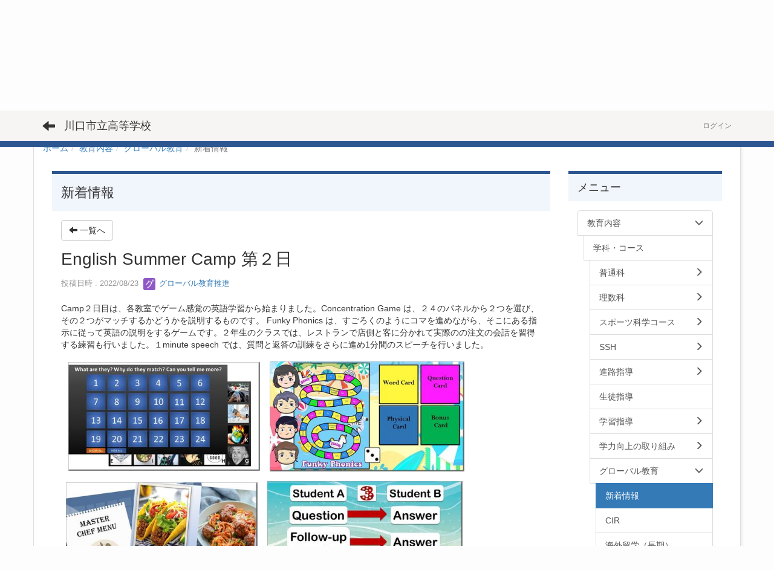

--- FILE ---
content_type: text/html; charset=UTF-8
request_url: https://kawaguchicity-hs.ed.jp/blogs/blog_entries/view/66/b790deed29a34dfa09986090afafbba4?frame_id=156
body_size: 563354
content:
<!DOCTYPE html>
<html lang="ja" ng-app="NetCommonsApp">
	<head>
		<meta charset="utf-8">
		<meta http-equiv="X-UA-Compatible" content="IE=edge">
		<meta name="viewport" content="width=device-width, initial-scale=1">

		<title>新着情報 - 川口市立高等学校</title>

		<link href="/favicon.ico?1561818328" type="image/x-icon" rel="icon"/><link href="/favicon.ico?1561818328" type="image/x-icon" rel="shortcut icon"/><meta name="description" content="川口市立高等学校, カワグチシリツコウトウガッコウ, 〒3330844埼玉県 川口市 上青木3-1-40"/><meta name="keywords" content="高等学校,公立,川口市,埼玉県,edumap,NetCommons"/><meta name="robots" content="index,follow"/><meta name="copyright" content="Copyright © 2021"/><meta name="author" content="edumap"/><meta property="og:title" content="English Summer Camp 第２日"/><meta property="og:url" content="https://kawaguchicity-hs.ed.jp/blogs/blog_entries/view/66/b790deed29a34dfa09986090afafbba4?frame_id=156"/><meta property="og:description" content="Camp２日目は、各教室でゲーム感覚の英語学習から始まりました。Concentration Game は、２４のパネルから２つを選び、その２つがマッチするかどうかを説明するも..."/><meta property="twitter:image" content="https://kawaguchicity-hs.ed.jp/wysiwyg/image/download/29/4382/small"/><meta property="og:image" content="https://kawaguchicity-hs.ed.jp/wysiwyg/image/download/29/4382/medium"/><meta property="og:image:width" content="400"/><meta property="og:image:height" content="226"/><meta property="twitter:card" content="summary"/>
	<link rel="stylesheet" type="text/css" href="/components/bootstrap/dist/css/bootstrap.min.css?1550073338"/>
	<link rel="stylesheet" type="text/css" href="/components/eonasdan-bootstrap-datetimepicker/build/css/bootstrap-datetimepicker.min.css?1608211521"/>
	<link rel="stylesheet" type="text/css" href="/css/net_commons/style.css?1607175586"/>
<link rel="stylesheet" type="text/css" href="/css/workflow/style.css?1561740483"/><link rel="stylesheet" type="text/css" href="/css/likes/style.css?1561740529"/><link rel="stylesheet" type="text/css" href="/css/categories/style.css?1561740515"/><link rel="stylesheet" type="text/css" href="/css/pages/style.css?1571578081"/><link rel="stylesheet" type="text/css" href="/css/boxes/style.css?1561740495"/><link rel="stylesheet" type="text/css" href="/css/blogs/blogs.css?1561740550"/><link rel="stylesheet" type="text/css" href="/css/blocks/style.css?1561740498"/><link rel="stylesheet" type="text/css" href="/css/menus/style.css?1561740487"/><link rel="stylesheet" type="text/css" href="/css/school_informations/footer.css?1561740553"/><link rel="stylesheet" type="text/css" href="/css/frames/style.css?1561740497"/><link rel="stylesheet" type="text/css" href="/css/users/style.css?1672233258"/><link rel="stylesheet" type="text/css" href="/css/user_attributes/style.css?1561740483"/><link rel="stylesheet" type="text/css" href="/css/wysiwyg/style.css?1561740516"/>
	<link rel="stylesheet" type="text/css" href="/css/bootstrap.min.css?1561740323"/>
	<link rel="stylesheet" type="text/css" href="/theme/EleganceNavy/css/style.css?1579716384"/>

	<script type="text/javascript" src="/components/jquery/dist/jquery.min.js?1693229950"></script>
	<script type="text/javascript" src="/components/bootstrap/dist/js/bootstrap.min.js?1550073338"></script>
	<script type="text/javascript" src="/components/angular/angular.min.js?1649369438"></script>
	<script type="text/javascript" src="/components/angular-animate/angular-animate.js?1649369438"></script>
	<script type="text/javascript" src="/components/angular-bootstrap/ui-bootstrap-tpls.min.js?1485610379"></script>
	<script type="text/javascript" src="/js/net_commons/base.js?1640781072"></script>

<script>
NetCommonsApp.constant('NC3_URL', '');
NetCommonsApp.constant('LOGIN_USER', {"id":null});
NetCommonsApp.constant('TITLE_ICON_URL', '');
NetCommonsApp.constant('DATA_SERVER_URL', 'https://data-mng.edumap.jp');
</script>

<script type="text/javascript" src="/js/likes/likes.js?1596891623"></script><script type="text/javascript" src="/js/net_commons/title_icon_picker.js?1561740487"></script><script type="text/javascript" src="/js/boxes/boxes.js?1561740495"></script><script type="text/javascript" src="/js/menus/menus.js?1561740487"></script><script type="text/javascript" src="/js/school_informations/school_information_edit.js?1618665882"></script><script type="text/javascript" src="/js/users/users.js?1561740482"></script>	</head>

	<body class=" body-nologgedin" ng-controller="NetCommons.base">
		
		

<header id="nc-system-header" class="nc-system-header-nologgedin">
	<nav class="navbar navbar-default navbar-fixed-top" role="navigation">
		<div class="container clearfix text-nowrap">
			<div class="navbar-header">
				<button type="button" class="navbar-toggle" data-toggle="collapse" data-target="#nc-system-header-navbar">
					<span class="sr-only">Toggle navigation</span>
					<span class="icon-bar"></span>
					<span class="icon-bar"></span>
					<span class="icon-bar"></span>
				</button>

									<a href="/KMHS/global/news" class="nc-page-refresh pull-left visible-xs navbar-brand"><span class="glyphicon glyphicon-arrow-left"> </span></a>					<a href="/KMHS/global/news" class="nc-page-refresh pull-left hidden-xs navbar-brand"><span class="glyphicon glyphicon-arrow-left"> </span></a>				
				<a href="/" class="navbar-brand">川口市立高等学校</a>			</div>
			<div id="nc-system-header-navbar" class="navbar-collapse collapse">
				<ul class="nav navbar-nav navbar-right">
					
					
					
					
					
					
																	<li>
							<a href="https://member.kawaguchicity-hs.ed.jp/auth/login">ログイン</a>						</li>
					
				</ul>
			</div>
		</div>
	</nav>
</header>


<div id="loading" class="nc-loading" ng-show="sending" ng-cloak>
	<img src="/img/net_commons/loading.svg?1561740487" alt=""/></div>

		<main id="nc-container" class="container" ng-init="hashChange();">

			
<header id="container-header">
	
<div class="boxes-1">
	<div id="box-21">
<section class="frame panel-none nc-content plugin-announcements">
	
	<div class="panel-body block">
		

	<article>
		<div style="background:#2e5791;">
<p><a title="川口市立高等学校全日制" href="https://kawaguchicity-hs.ed.jp/"><img class="img-responsive nc3-img nc3-img-block" title="川口市立高等学校全日制" src="https://kawaguchicity-hs.ed.jp/wysiwyg/image/download/1/863/big" alt="川口市立高等学校全日制" /></a></p>
</div>	</article>
	</div>
</section>

<section class="frame panel-none nc-content plugin-menus">
	
	<div class="panel-body block">
		<nav ng-controller="MenusController">
<nav class="menu-header navbar-default">
	<div class="clearfix">
		<button type="button" class="btn btn-default visible-xs-block pull-right navbar-toggle"
				data-toggle="collapse" data-target="#menus-96" aria-expanded="false">
			<span class="icon-bar"></span>
			<span class="icon-bar"></span>
			<span class="icon-bar"></span>
		</button>
	</div>

	<div id="menus-96" class="collapse navbar-collapse">
		<div class="hidden-xs">
			<ul class="list-group nav nav-tabs nav-justified menu-header-tabs" role="tablist">
				<li role="presentation" class="dropdown"><a href="/about" id="MenuFramesPageHeader9629" title="学校概要" class="clearfix dropdown-toggle"><span>学校概要</span> <span class="caret"></span></a></li><li role="presentation" class="dropdown active"><a href="#" id="MenuFramesPageHeader9630" title="教育内容" class="clearfix dropdown-toggle" data-toggle="dropdown" href="" role="button" aria-haspopup="true" aria-expanded="false"><span>教育内容</span> <span class="caret"></span></a><ul class="dropdown-menu"><li class="dropdown-header">教育内容</li><li role="separator" class="divider"></li></li><li><a href="/KMHS/curriculum" id="MenuFramesPageHeader96154" class="clearfix menu-tree-0"><span class="pull-left">学科・コース</span><span class="pull-right"></span></a></li><li><a href="/KMHS/GC" id="MenuFramesPageHeader9673" class="clearfix menu-tree-1"><span class="pull-left">普通科</span><span class="pull-right"><span class="glyphicon glyphicon-menu-right"> </span> </span></a></li><li><a href="/KMHS/SAM" id="MenuFramesPageHeader9674" class="clearfix menu-tree-1"><span class="pull-left">理数科</span><span class="pull-right"><span class="glyphicon glyphicon-menu-right"> </span> </span></a></li><li><a href="/KMHS/SSC" id="MenuFramesPageHeader9675" class="clearfix menu-tree-1"><span class="pull-left">スポーツ科学コース</span><span class="pull-right"><span class="glyphicon glyphicon-menu-right"> </span> </span></a></li><li><a href="/KMHS/SSH" id="MenuFramesPageHeader96330" class="clearfix menu-tree-1"><span class="pull-left">SSH</span><span class="pull-right"><span class="glyphicon glyphicon-menu-right"> </span> </span></a></li><li><a href="/KMHS/career" id="MenuFramesPageHeader9676" class="clearfix menu-tree-1"><span class="pull-left">進路指導</span><span class="pull-right"><span class="glyphicon glyphicon-menu-right"> </span> </span></a></li><li><a href="/KMHS/guidance" id="MenuFramesPageHeader9677" class="clearfix menu-tree-1"><span class="pull-left">生徒指導</span><span class="pull-right"></span></a></li><li><a href="/KMHS/learning" id="MenuFramesPageHeader9678" class="clearfix menu-tree-1"><span class="pull-left">学習指導</span><span class="pull-right"><span class="glyphicon glyphicon-menu-right"> </span> </span></a></li><li><a href="/KMHS/up" id="MenuFramesPageHeader9679" class="clearfix menu-tree-1"><span class="pull-left">学力向上の取り組み</span><span class="pull-right"><span class="glyphicon glyphicon-menu-right"> </span> </span></a></li><li><a href="/KMHS/global" id="MenuFramesPageHeader9680" class="clearfix menu-tree-1"><span class="pull-left">グローバル教育</span><span class="pull-right"><span class="glyphicon glyphicon-menu-down"> </span> </span></a></li><li class="active"><a href="/KMHS/global/news" id="MenuFramesPageHeader96167" class="clearfix menu-tree-2"><span class="pull-left">新着情報</span><span class="pull-right"></span></a></li><li><a href="/KMHS/global/CIR" id="MenuFramesPageHeader96165" class="clearfix menu-tree-2"><span class="pull-left">CIR</span><span class="pull-right"></span></a></li><li><a href="/KMHS/global/findlay" id="MenuFramesPageHeader96166" class="clearfix menu-tree-2"><span class="pull-left">海外留学（長期）</span><span class="pull-right"></span></a></li><li><a href="/KMHS/ICT" id="MenuFramesPageHeader96315" class="clearfix menu-tree-1"><span class="pull-left">ICT活用</span><span class="pull-right"></span></a></li><li><a href="/KMHS/schedule" id="MenuFramesPageHeader9681" class="clearfix menu-tree-1"><span class="pull-left">行事予定</span><span class="pull-right"></span></a></li><li><a href="/KMHS/library" id="MenuFramesPageHeader9682" class="clearfix menu-tree-1"><span class="pull-left">ラーニングコモンズ（図書館）</span><span class="pull-right"><span class="glyphicon glyphicon-menu-right"> </span> </span></a></li></ul></li><li role="presentation" class="dropdown"><a href="/student" id="MenuFramesPageHeader9631" title="在校生・保護者" class="clearfix dropdown-toggle"><span>在校生・保護者</span> <span class="caret"></span></a></li><li role="presentation" class="dropdown"><a href="/school" id="MenuFramesPageHeader9632" title="中学生の皆様へ" class="clearfix dropdown-toggle"><span>中学生の皆様へ</span> <span class="caret"></span></a></li><li role="presentation" class="dropdown"><a href="/activity" id="MenuFramesPageHeader9633" title="生徒会・部活動" class="clearfix dropdown-toggle"><span>生徒会・部活動</span> <span class="caret"></span></a></li>			</ul>
		</div>

		<div class="visible-xs-block">
			<div class="list-group"><a href="/about" id="MenuFramesPageMajor9629" class="list-group-item clearfix menu-tree-0"><span class="pull-left">学校概要</span><span class="pull-right"><span class="glyphicon glyphicon-menu-right"> </span> </span></a><a href="/KMHS" id="MenuFramesPageMajor9630" class="list-group-item clearfix menu-tree-0"><span class="pull-left">教育内容</span><span class="pull-right"><span class="glyphicon glyphicon-menu-down"> </span> </span></a><a href="/KMHS/curriculum" id="MenuFramesPageMajor96154" class="list-group-item clearfix menu-tree-1"><span class="pull-left">学科・コース</span><span class="pull-right"></span></a><a href="/KMHS/GC" id="MenuFramesPageMajor9673" class="list-group-item clearfix menu-tree-2"><span class="pull-left">普通科</span><span class="pull-right"><span class="glyphicon glyphicon-menu-right"> </span> </span></a><a href="/KMHS/SAM" id="MenuFramesPageMajor9674" class="list-group-item clearfix menu-tree-2"><span class="pull-left">理数科</span><span class="pull-right"><span class="glyphicon glyphicon-menu-right"> </span> </span></a><a href="/KMHS/SSC" id="MenuFramesPageMajor9675" class="list-group-item clearfix menu-tree-2"><span class="pull-left">スポーツ科学コース</span><span class="pull-right"><span class="glyphicon glyphicon-menu-right"> </span> </span></a><a href="/KMHS/SSH" id="MenuFramesPageMajor96330" class="list-group-item clearfix menu-tree-2"><span class="pull-left">SSH</span><span class="pull-right"><span class="glyphicon glyphicon-menu-right"> </span> </span></a><a href="/KMHS/career" id="MenuFramesPageMajor9676" class="list-group-item clearfix menu-tree-2"><span class="pull-left">進路指導</span><span class="pull-right"><span class="glyphicon glyphicon-menu-right"> </span> </span></a><a href="/KMHS/guidance" id="MenuFramesPageMajor9677" class="list-group-item clearfix menu-tree-2"><span class="pull-left">生徒指導</span><span class="pull-right"></span></a><a href="/KMHS/learning" id="MenuFramesPageMajor9678" class="list-group-item clearfix menu-tree-2"><span class="pull-left">学習指導</span><span class="pull-right"><span class="glyphicon glyphicon-menu-right"> </span> </span></a><a href="/KMHS/up" id="MenuFramesPageMajor9679" class="list-group-item clearfix menu-tree-2"><span class="pull-left">学力向上の取り組み</span><span class="pull-right"><span class="glyphicon glyphicon-menu-right"> </span> </span></a><a href="/KMHS/global" id="MenuFramesPageMajor9680" class="list-group-item clearfix menu-tree-2"><span class="pull-left">グローバル教育</span><span class="pull-right"><span class="glyphicon glyphicon-menu-down"> </span> </span></a><a href="/KMHS/global/news" id="MenuFramesPageMajor96167" class="list-group-item clearfix menu-tree-3 active"><span class="pull-left">新着情報</span><span class="pull-right"></span></a><a href="/KMHS/global/CIR" id="MenuFramesPageMajor96165" class="list-group-item clearfix menu-tree-3"><span class="pull-left">CIR</span><span class="pull-right"></span></a><a href="/KMHS/global/findlay" id="MenuFramesPageMajor96166" class="list-group-item clearfix menu-tree-3"><span class="pull-left">海外留学（長期）</span><span class="pull-right"></span></a><a href="/KMHS/ICT" id="MenuFramesPageMajor96315" class="list-group-item clearfix menu-tree-2"><span class="pull-left">ICT活用</span><span class="pull-right"></span></a><a href="/KMHS/schedule" id="MenuFramesPageMajor9681" class="list-group-item clearfix menu-tree-2"><span class="pull-left">行事予定</span><span class="pull-right"></span></a><a href="/KMHS/library" id="MenuFramesPageMajor9682" class="list-group-item clearfix menu-tree-2"><span class="pull-left">ラーニングコモンズ（図書館）</span><span class="pull-right"><span class="glyphicon glyphicon-menu-right"> </span> </span></a><a href="/student" id="MenuFramesPageMajor9631" class="list-group-item clearfix menu-tree-0"><span class="pull-left">在校生・保護者</span><span class="pull-right"><span class="glyphicon glyphicon-menu-right"> </span> </span></a><a href="/school" id="MenuFramesPageMajor9632" class="list-group-item clearfix menu-tree-0"><span class="pull-left">中学生の皆様へ</span><span class="pull-right"><span class="glyphicon glyphicon-menu-right"> </span> </span></a><a href="/activity" id="MenuFramesPageMajor9633" class="list-group-item clearfix menu-tree-0"><span class="pull-left">生徒会・部活動</span><span class="pull-right"><span class="glyphicon glyphicon-menu-right"> </span> </span></a></div>		</div>
	</div>
</nav>


</nav>	</div>
</section>

<section class="frame panel-none nc-content plugin-menus">
	
	<div class="panel-body block">
		<nav ng-controller="MenusController">
<ul class="breadcrumb">
	<li><a href="/" id="MenuFramesPageTopicPath1004">ホーム</a></li><li><a href="/KMHS" id="MenuFramesPageTopicPath10030">教育内容</a></li><li><a href="/KMHS/global" id="MenuFramesPageTopicPath10080">グローバル教育</a></li><li class="active">新着情報</li></ul>

</nav>	</div>
</section>
</div></div>
</header>

			<div class="row">
				<div id="container-main" role="main" class="col-md-9">
<section id="frame-156" class="frame panel panel-default nc-content plugin-blogs">
			<div class="panel-heading clearfix">
										<span>新着情報</span>
			
					</div>
	
	<div class="panel-body block">
		
<header class="clearfix">
	<div class="pull-left">
		<a href="/KMHS/global/news?frame_id=156" class="btn btn-default nc-btn-style"><span class="glyphicon glyphicon-arrow-left" aria-hidden="true"></span> <span class="hidden-xs">一覧へ</span></a>	</div>
	<div class="pull-right">
			</div>
</header>

<article>

	<div class="blogs_view_title clearfix">
		<h1 status="" class="block-title">English Summer Camp 第２日</h1>	</div>

	<div class="blogs_entry_meta">
	<div>

		投稿日時 : 2022/08/23&nbsp;

		<a href="#" ng-controller="Users.controller" title="グローバル教育推進"><img src="/users/users/download/27/avatar/thumb?" class="user-avatar-xs" alt=""/> グローバル教育推進</a>&nbsp;

		
	</div>
</div>



	<div class="clearfix">
		<p>Camp２日目は、各教室でゲーム感覚の英語学習から始まりました。Concentration Game は、２４のパネルから２つを選び、その２つがマッチするかどうかを説明するものです。 Funky Phonics は、すごろくのようにコマを進めながら、そこにある指示に従って英語の説明をするゲームです。２年生のクラスでは、レストランで店側と客に分かれて実際のの注文の会話を習得する練習も行いました。１minute speech では、質問と返答の訓練をさらに進め1分間のスピーチを行いました。</p>
<p> <img class="img-responsive nc3-img" title="" src="https://kawaguchicity-hs.ed.jp/wysiwyg/image/download/29/4382/medium" alt="" width="317" height="179" /><img class="img-responsive nc3-img" title="" src="[data-uri]" alt="" width="322" height="182" />  <img class="img-responsive nc3-img" title="" src="[data-uri]" alt="" width="317" height="179" /><img class="img-responsive nc3-img" title="" src="[data-uri]" alt="" width="323" height="183" /><img class="img-responsive nc3-img" title="" src="[data-uri]" alt="" width="241" height="160" /><img class="img-responsive nc3-img" title="" src="[data-uri]" alt="" width="215" height="162" /><img class="img-responsive nc3-img" title="" src="[data-uri]" alt="" width="218" height="163" /><img class="img-responsive nc3-img" title="" src="[data-uri]" alt="" width="239" height="159" /><img class="img-responsive nc3-img" title="" src="[data-uri]" alt="" width="215" height="161" /><img class="img-responsive nc3-img" title="" src="[data-uri]" alt="" width="220" height="165" /><img class="img-responsive nc3-img" title="" src="[data-uri]" alt="" width="224" height="168" /><img class="img-responsive nc3-img" title="" src="[data-uri]" alt="" width="221" height="147" /> <img class="img-responsive nc3-img" title="" src="[data-uri]" alt="" width="202" height="152" />  <img class="img-responsive nc3-img" title="" src="[data-uri]" alt="" width="223" height="148" /><img class="img-responsive nc3-img" title="" src="[data-uri]" alt="" width="206" height="154" /><img class="img-responsive nc3-img" title="" src="[data-uri]" alt="" width="138" height="184" /><img class="img-responsive nc3-img" title="" src="[data-uri]" alt="" width="138" height="184" /></p>
<p> </p>
<p> </p>	</div>
	<div class="clearfix">
			</div>

	<div class="clearfix blogs_entry_reaction">
	<div class="pull-left">
		
		<div class="pull-left">
					</div>

		<div class="pull-left">
					</div>
	</div>
</div>

	<!-- Tags -->
	
	<div>
						<!--<div class="row">-->
		<!--	<div class="col-xs-12">-->
		<!--		-->		<!--	</div>-->
		<!--</div>-->
	</div>
</article>


	</div>
</section>
</div>
				
				
<div id="container-minor" class="col-md-3">
	
<div class="boxes-4">
	<div id="box-19">
<section class="frame panel panel-default nc-content plugin-menus">
			<div class="panel-heading clearfix">
										<span>メニュー</span>
			
					</div>
	
	<div class="panel-body block">
		<nav ng-controller="MenusController"><div class="list-group"><a href="/KMHS" id="MenuFramesPageMinor76030" class="list-group-item clearfix menu-tree-0"><span class="pull-left">教育内容</span><span class="pull-right"><span class="glyphicon glyphicon-menu-down"> </span> </span></a><a href="/KMHS/curriculum" id="MenuFramesPageMinor760154" class="list-group-item clearfix menu-tree-1"><span class="pull-left">学科・コース</span><span class="pull-right"></span></a><a href="/KMHS/GC" id="MenuFramesPageMinor76073" class="list-group-item clearfix menu-tree-2"><span class="pull-left">普通科</span><span class="pull-right"><span class="glyphicon glyphicon-menu-right"> </span> </span></a><a href="/KMHS/SAM" id="MenuFramesPageMinor76074" class="list-group-item clearfix menu-tree-2"><span class="pull-left">理数科</span><span class="pull-right"><span class="glyphicon glyphicon-menu-right"> </span> </span></a><a href="/KMHS/SSC" id="MenuFramesPageMinor76075" class="list-group-item clearfix menu-tree-2"><span class="pull-left">スポーツ科学コース</span><span class="pull-right"><span class="glyphicon glyphicon-menu-right"> </span> </span></a><a href="/KMHS/SSH" id="MenuFramesPageMinor760330" class="list-group-item clearfix menu-tree-2"><span class="pull-left">SSH</span><span class="pull-right"><span class="glyphicon glyphicon-menu-right"> </span> </span></a><a href="/KMHS/career" id="MenuFramesPageMinor76076" class="list-group-item clearfix menu-tree-2"><span class="pull-left">進路指導</span><span class="pull-right"><span class="glyphicon glyphicon-menu-right"> </span> </span></a><a href="/KMHS/guidance" id="MenuFramesPageMinor76077" class="list-group-item clearfix menu-tree-2"><span class="pull-left">生徒指導</span><span class="pull-right"></span></a><a href="/KMHS/learning" id="MenuFramesPageMinor76078" class="list-group-item clearfix menu-tree-2"><span class="pull-left">学習指導</span><span class="pull-right"><span class="glyphicon glyphicon-menu-right"> </span> </span></a><a href="/KMHS/up" id="MenuFramesPageMinor76079" class="list-group-item clearfix menu-tree-2"><span class="pull-left">学力向上の取り組み</span><span class="pull-right"><span class="glyphicon glyphicon-menu-right"> </span> </span></a><a href="/KMHS/global" id="MenuFramesPageMinor76080" class="list-group-item clearfix menu-tree-2"><span class="pull-left">グローバル教育</span><span class="pull-right"><span class="glyphicon glyphicon-menu-down"> </span> </span></a><a href="/KMHS/global/news" id="MenuFramesPageMinor760167" class="list-group-item clearfix menu-tree-3 active"><span class="pull-left">新着情報</span><span class="pull-right"></span></a><a href="/KMHS/global/CIR" id="MenuFramesPageMinor760165" class="list-group-item clearfix menu-tree-3"><span class="pull-left">CIR</span><span class="pull-right"></span></a><a href="/KMHS/global/findlay" id="MenuFramesPageMinor760166" class="list-group-item clearfix menu-tree-3"><span class="pull-left">海外留学（長期）</span><span class="pull-right"></span></a><a href="/KMHS/ICT" id="MenuFramesPageMinor760315" class="list-group-item clearfix menu-tree-2"><span class="pull-left">ICT活用</span><span class="pull-right"></span></a><a href="/KMHS/schedule" id="MenuFramesPageMinor76081" class="list-group-item clearfix menu-tree-2"><span class="pull-left">行事予定</span><span class="pull-right"></span></a><a href="/KMHS/library" id="MenuFramesPageMinor76082" class="list-group-item clearfix menu-tree-2"><span class="pull-left">ラーニングコモンズ（図書館）</span><span class="pull-right"><span class="glyphicon glyphicon-menu-right"> </span> </span></a></div></nav>	</div>
</section>
</div></div>
</div>
			</div>

			
<footer id="container-footer" role="contentinfo">
	
<div class="boxes-5">
	<div id="box-20">
<section class="frame panel-none nc-content plugin-school-informations">
	
	<div class="panel-body block">
		
<div class="school-information-footer-wrap">
	<article class="school-information-footer">
		<div class="school-information-footer-school-badge">
			<img src="[data-uri]" class="img-responsive" alt="" />		</div>
		<div class="school-information-footer-text">
			<div class="school-information-footer-school-name">
				川口市立高等学校			</div>
			<div class="school-information-footer-sub-items">
				<div class="school-information-location"><span class="school-information-record-item school-information-postal-code">〒333-0844</span><span class="school-information-prefecture">埼玉県</span> <span class="school-information-record-item school-information-city">川口市</span> <span class="school-information-record-item school-information-address">上青木3-1-40</span></div>				<div>
					<span class="school-information-record-item school-information-tel"><span class="school-information-label school-information-tel-label">Tel</span>048-483-5917</span>					<span class="school-information-record-item school-information-fax"><span class="school-information-label school-information-fax-label">Fax</span>048-262-5081</span>																								</div>
			</div>
			<div class="school-information-footer-sub-items">
							</div>

		</div>
	</article>
</div>
	</div>
</section>

<section class="frame panel-none nc-content plugin-announcements">
	
	<div class="panel-body block">
		

	<article>
		<p style="text-align:center;"><a href="https://kawaguchicity-hs.ed.jp/">全日制</a>｜<a href="https://kawaguchicity-hs.ed.jp/teiji/">定時制</a>｜<a href="https://kawaguchicity-jh.ed.jp/">附属中｜</a><a href="https://kawaguchicity-hs.ed.jp/site">このサイトについて</a></p>	</article>
	</div>
</section>
</div></div>
</footer>

		</main>

		<footer id="nc-system-footer" role="contentinfo">
	<div class="box-footer">
		<div class="copyright">
			Powered by <a href="https://edumap.jp/" target="_blank">edumap</a><br>
			<span class="small">（<a href="https://www.s4e.jp/" target="_blank">教育のための科学研究所</a>,
				<a href="https://www.nttdata.com/jp/ja/" target="_blank">ＮＴＴデータ</a>,
				<a href="https://www.sakura.ad.jp/" target="_blank">さくらインターネット</a>）</span>
		</div>
	</div>
</footer>

<script type="text/javascript">
$(function() {
	$(document).on('keypress', 'input:not(.allow-submit)', function(event) {
		return event.which !== 13;
	});
	$('article > blockquote').css('display', 'none');
	$('<button class="btn btn-default nc-btn-blockquote"><span class="glyphicon glyphicon-option-horizontal" aria-hidden="true"></span> </button>')
		.insertBefore('article > blockquote').on('click', function(event) {
			$(this).next('blockquote').toggle();
		});
});
</script>
		<div ng-init="updateTokens(); updateLikes(); notifyDataServer();"></div>

		
<script type="text/javascript">
  var _paq = window._paq || [];
  _paq.push(['trackPageView']);
  _paq.push(['enableLinkTracking']);
  (function() {
    var u='//analytics.edumap.jp/';
    _paq.push(['setTrackerUrl', u+'matomo.php']);
    _paq.push(['setSiteId', '336']);
    var d=document, g=d.createElement('script'), s=d.getElementsByTagName('script')[0];
    g.type='text/javascript'; g.async=true; g.defer=true; g.src=u+'matomo.js'; s.parentNode.insertBefore(g,s);
  })();
</script>

			</body>
</html>


--- FILE ---
content_type: text/css
request_url: https://kawaguchicity-hs.ed.jp/css/school_informations/footer.css?1561740553
body_size: 356
content:
.school-information-footer-wrap {
    display: flex;
    justify-content: center;
    margin-top: 20px;
}

.school-information-footer {
    display: flex;
}

.school-information-footer-school-badge {
    margin-right: 10px;
}


.school-information-footer-school-name{
    font-size: 1.2em;
}

.school-information-footer-sub-items {
    font-size: small;
}


.school-information-footer .school-information-label:after {
    content: ":";
}

.school-information-footer-sub-items span.school-information-record-item {
    margin-right: 5px;
}
